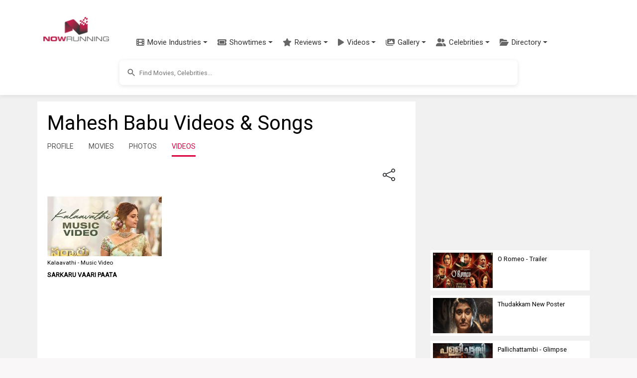

--- FILE ---
content_type: text/html; charset=utf-8
request_url: https://www.google.com/recaptcha/api2/aframe
body_size: 258
content:
<!DOCTYPE HTML><html><head><meta http-equiv="content-type" content="text/html; charset=UTF-8"></head><body><script nonce="_GitWFjrhRQCQYidHe7tqg">/** Anti-fraud and anti-abuse applications only. See google.com/recaptcha */ try{var clients={'sodar':'https://pagead2.googlesyndication.com/pagead/sodar?'};window.addEventListener("message",function(a){try{if(a.source===window.parent){var b=JSON.parse(a.data);var c=clients[b['id']];if(c){var d=document.createElement('img');d.src=c+b['params']+'&rc='+(localStorage.getItem("rc::a")?sessionStorage.getItem("rc::b"):"");window.document.body.appendChild(d);sessionStorage.setItem("rc::e",parseInt(sessionStorage.getItem("rc::e")||0)+1);localStorage.setItem("rc::h",'1769016656912');}}}catch(b){}});window.parent.postMessage("_grecaptcha_ready", "*");}catch(b){}</script></body></html>